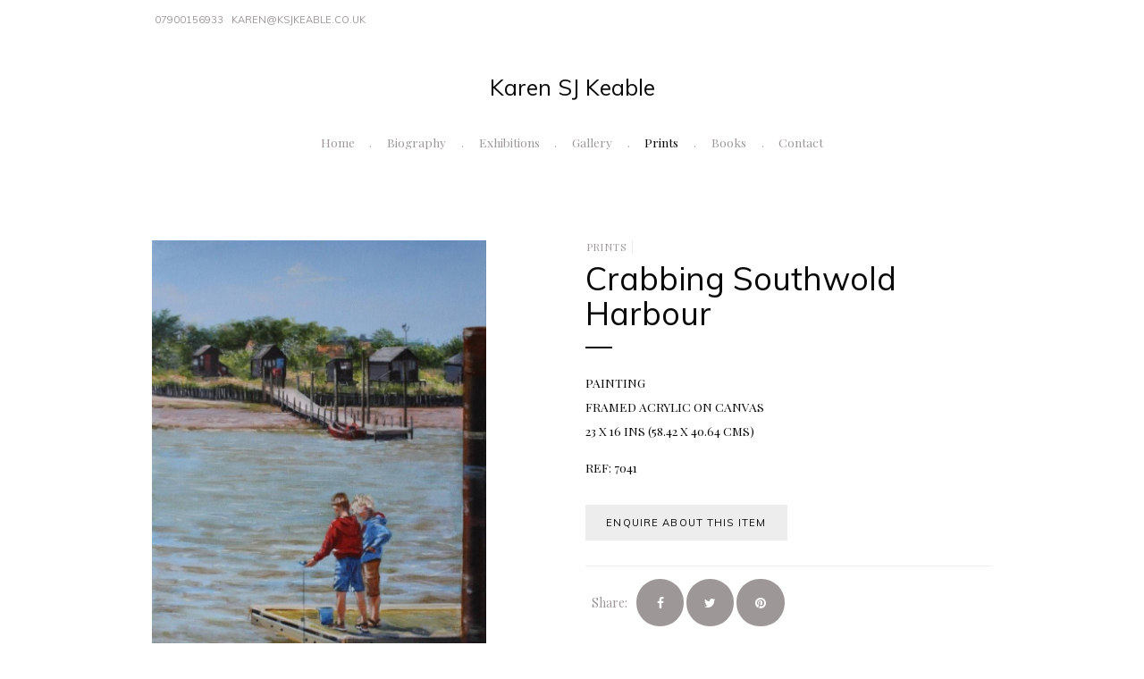

--- FILE ---
content_type: text/html; charset=UTF-8
request_url: https://ksjkeable.co.uk/pages/40165/7041/crabbing-southwold-harbour
body_size: 4463
content:
<!DOCTYPE html>
<html lang="en">
<head>
    <!-- MODIFIED JH -->
            <link href='//fonts.googleapis.com/css?family=Muli:300,400|Playfair+Display:400,400i,900,900i'
              rel='stylesheet'
              type='text/css'>
        <meta charset="utf-8">
    <meta http-equiv="X-UA-Compatible" content="IE=edge">
    <meta name="viewport" content="width=device-width, initial-scale=1">

                                <meta name="title" content="Karen Sarah Johnston Keable: Crabbing Southwold Harbour - Karen SJ Keable" />
                    <meta name="description" content="Karen Keable" />
                    <meta name="keywords" content="Karen Keable" />
                    <meta name="og:title" content="Karen SJ Keable" />
                    <meta name="og:description" content="Karen Keable" />
                    <meta name="og:keywords" content="Karen Keable" />
            

    



    <title>Crabbing Southwold Harbour - Karen SJ Keable</title>


    
    <meta name="title" content="Crabbing Southwold Harbour - Karen SJ Keable"/>

        <!-- OG -> -->
            <meta property="og:site_name" content="Karen SJ Keable"/>
                <meta property="og:url" content="https://ksjkeable.co.uk/pages/40165/7041/crabbing-southwold-harbour"/>
    
            <meta property="og:image" content="https://artlook.b-cdn.net/1188/items/FS_7041.JPG"/>
    <!-- <- OG  -->
    <link href="/build/user_space/css/all-ccd32f6642.css" rel="stylesheet">

    
    
    <!-- for youtube embedded iframe -->
    <style>
        .embed-container {
            position: relative;
            padding-bottom: 56.25%;
            overflow: hidden;
            max-width: 100%;
            height: auto;
        }

        .embed-container iframe,
        .embed-container object,
        .embed-container embed {
            position: absolute;
            top: 0;
            left: 0;
            width: 100%;
            height: 100%;
        }
    </style>
    <!-- youtube end-->

    <style>
        .carousel-caption {
            position: absolute;
            bottom: -22px;
            color: white;
            text-shadow: -1px -1px 0 #844733, 1px -1px 0 #844733, -1px 1px 0 #844733, 1px 1px 0 #844733;
        }
    </style>

        <style>
        .fa-navnext:before {
            content: "\f054"!Important;
            font-family: FontAwesome;
            font-style: normal;
            font-weight: normal;
            text-decoration: inherit;
        }

        .fa-navprev:before {
            content: "\f053"!Important;
            font-family: FontAwesome;
            font-style: normal;
            font-weight: normal;
            text-decoration: inherit;
        }

        li.item-nav-arrows a {display: inline !Important;}
        .item-nav-arrows {margin-top: 10px; margin-bottom: 5px;}

        nav-label {
            font-size: 10px !important;
            color: black;
            font-weight: bolder;
        }
    </style>
  

    <!--[if lt IE 9]>
    <script src="//oss.maxcdn.com/html5shiv/3.7.2/html5shiv.min.js"></script>
    <script src="//oss.maxcdn.com/respond/1.4.2/respond.min.js"></script>
    <![endif]-->
    

            <script>
    (function(i,s,o,g,r,a,m){i['GoogleAnalyticsObject']=r;i[r]=i[r]||function(){
                (i[r].q=i[r].q||[]).push(arguments)},i[r].l=1*new Date();a=s.createElement(o),
            m=s.getElementsByTagName(o)[0];a.async=1;a.src=g;m.parentNode.insertBefore(a,m)
    })(window,document,'script','https://www.google-analytics.com/analytics.js','ga');
    ga('create', 'UA-9652124-3', 'auto');
    ga('send', 'pageview');
</script>    


</head>
<body class="theme-1 typography-pack-2 color-pack-1  item ">
<header class="navbar">
    <div class="container">
        <div class="navbar-top">
            <div class="row">
                                    <div class="col-sm-6 hidden-xs text-left">
                        <ul>
                                                            <li>
                                    <a href="tel:07900156933">07900156933</a>
                                </li>
                                                                                        <li>
                                    <a href="mailto:karen@ksjkeable.co.uk">karen@ksjkeable.co.uk</a>
                                </li>
                                                    </ul>
                    </div>
                                <div class="col-sm-6 hidden-xs text-right">
                                                        </div>
            </div>
        </div>
        <div class="navbar-header">
            <button type="button" class="navbar-toggle collapsed" data-toggle="collapse" data-target="#navbar"
                    aria-expanded="false" aria-controls="navbar">
                <span class="sr-only">Toggle navigation</span>
                <span class="icon-bar"></span>
                <span class="icon-bar"></span>
                <span class="icon-bar"></span>
            </button>
            <a class="navbar-brand"
               href="https://ksjkeable.co.uk"
               title="Karen SJ Keable">                     <span>Karen SJ Keable</span> </a>
                    </div>
                    <nav id="navbar" class="collapse navbar-collapse" data-spy="affix" data-offset-top="320" data-offset-bottom="200">
                                <ul class="nav navbar-nav ">
            <li class="">
                            <a href="/">Home</a>
                    </li>
            <li class="">
                            <a href="/biography">Biography</a>
                    </li>
            <li class="">
                            <a href="/exhibitions">Exhibitions</a>
                    </li>
            <li class="">
                            <a href="/galleries">Gallery</a>
                    </li>
            <li class="active">
                            <a href="/pages/40165/prints">Prints</a>
                    </li>
            <li class="">
                            <a href="/pages/40166/books">Books</a>
                    </li>
            <li class="">
        <a href="https://ksjkeable.co.uk/contact">Contact</a>
    </li>
    </ul>
            </nav>
        
        <!-- SNIPCART -->
                <!-- SNIPCART ENDS -->
    </div>
</header>
<main>
    <div class="wrapper">
        
    
        <!-- GROUPING LAYOUT//////////////////////////////////////////////////////   -->
        <section class="grouping grouping-layout grouping-layout-item">
            <div class="container">
                <article class="row">
                                            <div class="grouping-image">
                            <div id="7041Carousel" class="carousel slide" data-ride="carousel">
        <div class="carousel-inner" role="listbox">
                    <div class="item active">
                                    <a href="https://cache.artlookonline.com/image/original/1188/items/FS_7041.JPG"
                       rel="gallery-7041"
                       class="lightbox">
                                <img src="https://cache.artlookonline.com/image/w768/1188/items/FS_7041.JPG?fresh=1"
                     alt="Crabbing Southwold Harbour - Karen Sarah Johnston Keable"
                       title=""
                />
                                    </a>
                                
            </div>
            </div>
    </div>
                        </div>
                                        <div class="grouping-content">
                        
                            
                            <div class="grouping-content-breadcrumbs">
                                <ul>
                                                                                                                        <li>
                                                <a href="https://ksjkeable.co.uk/pages/40165/prints">Prints</a>
                                            </li>
                                                                            
                                    
                                </ul>
                            </div>
                                                <div class="grouping-content-title" style="clear: both">
                            <h1 title="Crabbing Southwold Harbour">Crabbing Southwold Harbour</h1>
                        </div>
                        <div class="grouping-content-info">
                            <ul>
                                                                    <li>Painting</li>
                                                                                                    <li>Framed acrylic on canvas</li>
                                                                                                    <li>23 x 16 ins (58.42 x 40.64 cms)</li>
                                                            </ul>
                                                                                                                                                                                                            <ul>
                                    <li>Ref: 7041</li>
                                </ul>
                                                    </div>
                                                <div class="grouping-content-link">
                                                            <a href="https://ksjkeable.co.uk/contact?contact_type=item_more_info&amp;item_id=7041&amp;item_title=Crabbing+Southwold+Harbour" class="btn">Enquire about this item</a>
                        </div>
                                                <div class="grouping-content-social">
                            <ul>
                                <li><span>Share:</span></li>
                                <li class="share-content" data-share-network="facebook"><a
                                            href="https://www.facebook.com/sharer/sharer.php?u=https%3A%2F%2Fksjkeable.co.uk%2Fpages%2F40165%2F7041%2Fcrabbing-southwold-harbour&display=popup">
                                        <i class="fa fa-facebook" aria-hidden="true"></i></a></li>
                                <li class="share-content" data-share-network="twitter"><a
                                            href="https://twitter.com/intent/tweet?text=Crabbing+Southwold+Harbour&url=https%3A%2F%2Fksjkeable.co.uk%2Fpages%2F40165%2F7041%2Fcrabbing-southwold-harbour">
                                        <i class="fa fa-twitter" aria-hidden="true"></i></a></li>
                                <li class="share-content" data-share-network="pinterest"><a
                                            href="javascript:void(0);"><i class="fa fa-pinterest"
                                                                          aria-hidden="true"></i></a>
                                    <div class="embeded-share-functionallity" style="display:none;">
                                        <a href='javascript:void((function()%7Bvar%20e=document.createElement(&apos;script&apos;);e.setAttribute(&apos;type&apos;,&apos;text/javascript&apos;);e.setAttribute(&apos;charset&apos;,&apos;UTF-8&apos;);e.setAttribute(&apos;src&apos;,&apos;http://assets.pinterest.com/js/pinmarklet.js?r=&apos;+Math.random()*99999999);document.body.appendChild(e)%7D)());'>
                                            <img src="https://artlook.b-cdn.net/1188/items/FS_7041.JPG"
                                                 alt="Crabbing Southwold Harbour - Karen Sarah Johnston Keable"/>
                                        </a>
                                    </div>
                                </li>
                            </ul>
                        </div>
                    </div>

</article>

</div>
</section>
<!-- END GROUPING //////////////////////////////////////////////////////   -->
    </div>
</main>
<footer class="footer text-center">
    <div class="container">
        <div class="row">
            <div class="col-xs-12">
                <h6 title="Karen SJ Keable">Karen SJ Keable</h6>
            </div>
            <div class="col-xs-12">
                                                    <p>Tel: <a href="tel:07900156933">07900156933</a>
                    </p>
                                                    <p>Email: <a href="mailto:karen@ksjkeable.co.uk">karen@ksjkeable.co.uk</a></p>
                            </div>
            <div class="col-xs-12 visible-xs">
                <!-- Social MOD
                <ul>
                    <li><a href="#"><i class="fa fa-facebook" aria-hidden="true"></i></a></li>
                    <li><a href="#"><i class="fa fa-twitter" aria-hidden="true"></i></a></li>
                    <li><a href="#"><i class="fa fa-instagram" aria-hidden="true"></i></a></li>
                </ul>
                 -->
            </div>
            <div class="col-xs-12 logo-footer">
                <a href="https://www.artlooksoftware.com"
                   target="_blank"
                   title="Artlook Software - Inventory and website management for art galleries and artists">
                    <svg version="1.0" xmlns="http://www.w3.org/2000/svg"
                         width="439.000000pt" height="70.000000pt" viewBox="0 0 439.000000 70.000000"
                         preserveAspectRatio="xMidYMid meet">

                        <g transform="translate(0.000000,70.000000) scale(0.100000,-0.100000)"
                           fill="#000000" stroke="none">
                            <path d="M3940 350 l0 -350 70 0 70 0 0 69 c0 105 14 107 91 11 l64 -80 77 0
c43 0 78 3 78 6 0 4 -43 58 -97 121 l-96 114 84 85 84 84 -87 0 -86 0 -56 -62
-56 -61 0 206 0 207 -70 0 -70 0 0 -350z"/>
                            <path d="M162 342 c-89 -176 -162 -324 -162 -330 0 -8 24 -12 73 -12 l72 0
107 213 c90 178 208 429 208 443 0 2 -30 4 -67 4 l-68 0 -163 -318z"/>
                            <path d="M1252 408 c-156 -304 -202 -396 -202 -403 0 -3 33 -5 74 -5 l74 0 98
190 c54 104 102 186 106 182 4 -4 45 -88 92 -187 l85 -180 76 -3 c50 -2 76 1
73 8 -1 5 -70 154 -153 330 -129 275 -153 320 -172 320 -18 0 -42 -39 -151
-252z"/>
                            <path d="M2550 330 l0 -330 190 0 190 0 0 70 0 70 -120 0 -120 0 0 260 0 260
-70 0 -70 0 0 -330z"/>
                            <path d="M2250 485 l0 -75 -40 0 -40 0 0 -60 0 -60 40 0 40 0 0 -145 0 -145
60 0 60 0 0 145 0 145 50 0 50 0 0 60 0 60 -50 0 -50 0 0 75 0 75 -60 0 -60 0
0 -75z"/>
                            <path d="M1966 410 c-15 -5 -36 -16 -46 -25 -17 -15 -19 -15 -25 4 -5 18 -15
21 -56 21 l-49 0 0 -205 0 -205 60 0 60 0 0 110 c0 80 4 119 15 140 20 39 68
63 106 55 27 -6 31 -4 54 47 23 49 23 53 7 60 -23 9 -91 8 -126 -2z"/>
                            <path d="M3095 408 c-87 -30 -139 -107 -139 -203 0 -87 46 -160 121 -191 49
-21 166 -18 211 5 129 66 152 242 45 343 -56 53 -160 73 -238 46z m134 -114
c64 -46 58 -143 -12 -178 -33 -16 -42 -16 -69 -5 -36 15 -68 63 -68 103 0 39
58 96 97 96 16 0 39 -7 52 -16z"/>
                            <path d="M3575 401 c-130 -60 -167 -237 -72 -339 45 -48 93 -64 182 -60 70 2
88 7 122 31 113 78 119 260 11 340 -68 50 -170 62 -243 28z m138 -102 c31 -14
57 -59 57 -98 0 -47 -48 -95 -95 -95 -30 0 -44 7 -66 32 -47 52 -38 126 19
156 33 18 53 19 85 5z"/>
                            <path d="M450 70 l0 -70 190 0 190 0 0 70 0 70 -190 0 -190 0 0 -70z"/>
                        </g>
                    </svg>
                </a>
            </div>
        </div>
    </div>
</footer>

<script src="//ajax.googleapis.com/ajax/libs/jquery/2.2.4/jquery.min.js"></script>
<script>window.jQuery || document.write('<script src="/build/user_space/js/jquery-2f6b11a7e9.js"><\/script>')</script>
<script src="/build/user_space/js/vendors-6e2593b8db.js"></script>
<script src="/build/user_space/js/app-8bfafe53df.js"></script>
<script src="https://use.fontawesome.com/f5f8e0e63d.js"></script>

<!---- snipcart ---->
<!---- snipcart ends ---->

<script src="https://cdn.jsdelivr.net/npm/axios/dist/axios.min.js"></script>

<script>
$('#paypalForm').submit(function (e) {
e.preventDefault();
axios.post('https://api.artlookonline.com/lock',
{
id: '7041',
txn_id: 'Paypal-Lock'
})
.then(function (response) {
console.log(response.data.result);
if(response.data.result === 'success' && response.data.ref) {
$('#uniqueRef').val(response.data.ref);
e.currentTarget.submit();
// alert('OK to submit')
} else
alert('That item is no longer available')
})
.catch(function (error) {
console.log(error);
});
})




</script>
</body>
</html>


--- FILE ---
content_type: text/plain
request_url: https://www.google-analytics.com/j/collect?v=1&_v=j102&a=1626970780&t=pageview&_s=1&dl=https%3A%2F%2Fksjkeable.co.uk%2Fpages%2F40165%2F7041%2Fcrabbing-southwold-harbour&ul=en-us%40posix&dt=Crabbing%20Southwold%20Harbour%20-%20Karen%20SJ%20Keable&sr=1280x720&vp=1280x720&_u=IEBAAEABAAAAACAAI~&jid=2015578811&gjid=1915013589&cid=1671058461.1768629547&tid=UA-9652124-3&_gid=1295477495.1768629547&_r=1&_slc=1&z=1135261934
body_size: -450
content:
2,cG-XS1LRMGC7C

--- FILE ---
content_type: application/javascript; charset=utf-8
request_url: https://ksjkeable.co.uk/build/user_space/js/app-8bfafe53df.js
body_size: 1904
content:
var App;!function(e){App={debug:!1,widthDeviceHandler:function(){var t=this,i=e("#widthDeviceControl");i.show(),i.children(".div-device-control").each(function(){e(this).is(":visible")&&(e(this).hasClass("visible-lg")?t.display="visible-lg":e(this).hasClass("visible-md")?t.display="visible-md":e(this).hasClass("visible-sm")?t.display="visible-sm":e(this).hasClass("visible-xs")?t.display="visible-xs":e(this).hasClass("visible-xxs")?t.display="visible-xxs":delete t.display)}),i.hide(),"visible-xxs"===t.display||"visible-xs"===t.display?App.getInformedStartScrollListener=!1:App.getInformedStartScrollListener=!0,App.debug},headerHandler:function(){var t=this,i=240,n=30;switch(t.display){case"visible-xs":case"visible-xxs":i=268,n=30}App.debug,e(window).scrollTop()>=i-n&&e(document).height()-e(window).height()>i-n?e(document.body).addClass("main-header-fixed-in"):e(document.body).removeClass("main-header-fixed-in"),e(window).scrollTop()>=i&&e(document).height()-e(window).height()>i?(e(document.body).removeClass("main-header-fixed-in"),e(document.body).addClass("main-header-fixed")):e(document.body).removeClass("main-header-fixed")},clearForm:function(t){return t.each(function(){var t=e(this).get(0).hasAttribute("type")?e(this).attr("type").toLowerCase():void 0,i=e(this).get(0).tagName.toLowerCase(),n=!!e(this).get(0).hasAttribute("readonly");return"form"===i?App.clearForm(e(":input",e(this).get(0))):void(n||("text"==t||"password"==t||"email"==t||"textarea"==i?e(this).val(""):"checkbox"==t||"radio"==t?e(this).prop("checked",!1):"select"==i&&e(this).prop("selectedIndex",-1)))})},common:{init:function(){App.debug,this.onLoadListener(),this.onResizeListener(),this.onFocusListener(),this.scrollListener(),this.scrollToTopListener(),this.formValidateListener(),this.formAjaxListener(),this.shareContentListener()},onLoadListener:function(){e(window).on("load",function(){App.widthDeviceHandler(),App.headerHandler()})},onResizeListener:function(){e(window).on("resize",function(){App.widthDeviceHandler(),App.headerHandler()})},onFocusListener:function(){e(window).on("focus",function(){App.widthDeviceHandler(),App.headerHandler()})},scrollListener:function(){var t="#scrollToTop";e(window).on("scroll",function(){e(window).scrollTop()>0?e(t).stop().fadeIn("slow"):e(t).stop().fadeOut("slow"),App.headerHandler(),App.debug})},scrollToTopListener:function(){var t="#scrollToTop";e(t).on("click",function(t){t.preventDefault(),e("html, body").animate({scrollTop:0},App.scrollTo.velocity,App.scrollTo.easing)})},formValidateListener:function(){e("form.form-validate").each(function(){App.debug,e(this).validate({ignore:[],rules:{reCaptchaValidation:{required:function(){return""==grecaptcha.getResponse()}}},errorPlacement:function(e,t){e.insertAfter(t)}})})},formAjaxListener:function(){e("body").on("submit","form.form-ajax",function(t){t.preventDefault(),App.debug;var i=e(this),n=i.find('button[type="submit"]');n.button("loading"),e.ajax({type:e(this).attr("method"),url:e(this).attr("action"),data:e(this).serialize()}).done(function(e){App.debug,App.clearForm(i),swal({title:"undefined"!=typeof e.title?e.title:"Success",text:"undefined"!=typeof e.message?e.message:"Send.",type:"success",confirmButtonText:"Close"})}).fail(function(e,t,i){App.debug;var n=jQuery.parseJSON(e.responseText);App.debug,swal({title:"undefined"!=typeof n.title?n.title:"Error",text:"undefined"!=typeof n.message?n.message:"Ops!",type:"error",confirmButtonText:"Close"})}).always(function(){App.debug,n.button("reset"),grecaptcha.reset(window.grecaptchaWidget)})})},shareContentListener:function(){var t=this,i=".share-content > a";e(i).on("click",function(i){i.preventDefault();var n=e(this).closest("li.share-content"),o=n.data("shareNetwork");switch(App.debug,o){case"twitter":var s=e(this).attr("href");t.shareContentPopup(s,"twitterSharePopup",520,350);break;case"facebook":var s=e(this).attr("href");t.shareContentPopup(s,"facebookSharePopup",520,350);break;case"google-plus":var s=e(this).attr("href");t.shareContentPopup(s,"googlePlusSharePopup",520,350);break;case"pinterest":var r=n.find(".embeded-share-functionallity"),a=r.find("a img");App.debug,a.trigger("click")}})},shareContentPopup:function(e,t,i,n){var o=void 0!==window.screenLeft?window.screenLeft:screen.left,s=void 0!==window.screenTop?window.screenTop:screen.top,r=window.innerWidth?window.innerWidth:document.documentElement.clientWidth?document.documentElement.clientWidth:screen.width,a=window.innerHeight?window.innerHeight:document.documentElement.clientHeight?document.documentElement.clientHeight:screen.height,d=r/2-i/2+o,c=a/2-n/2+s;App.debug,window.open(e,t,"top="+c+",left="+d+",toolbar=0,status=1,scrollbars=1,width="+i+",height="+n)}},item:{init:function(){this.imageLightboxHandler()},imageLightboxHandler:function(){App.debug,e(".lightbox").swipebox()}},contact:{init:function(){if(e("form.grouping-content-contact").length>0){var t=e("form.grouping-content-contact").honey();t.name("company")}}},masonry:{init:function(){this.masonryBootstrap()},masonryBootstrap:function(t,i){if(t=void 0!==t?t:".masonry-container",i=void 0!==i?i:".masonry-item",e(t).length>=1&&e(i).length>=1){var n=e(t),o=n.imagesLoaded(function(){o.masonry({itemSelector:i,columnWidth:n.find(i)[0],percentPosition:!0})});e(window).on("resize",function(){App.masonry.masonryResize(t)})}},masonryResize:function(t){e(t).masonry("reloadItems")}}};var t={fire:function(e,t,i){var n,o=App;t=void 0===t?"init":t,n=""!==e,n=n&&o[e],n=n&&"function"==typeof o[e][t],n&&o[e][t](i)},loadEvents:function(){t.fire("common"),e.each(document.body.className.replace(/-/g,"_").split(/\s+/),function(e,i){t.fire(i),t.fire(i,"finalize")}),t.fire("common","finalize")}};e(document).ready(t.loadEvents)}(jQuery);